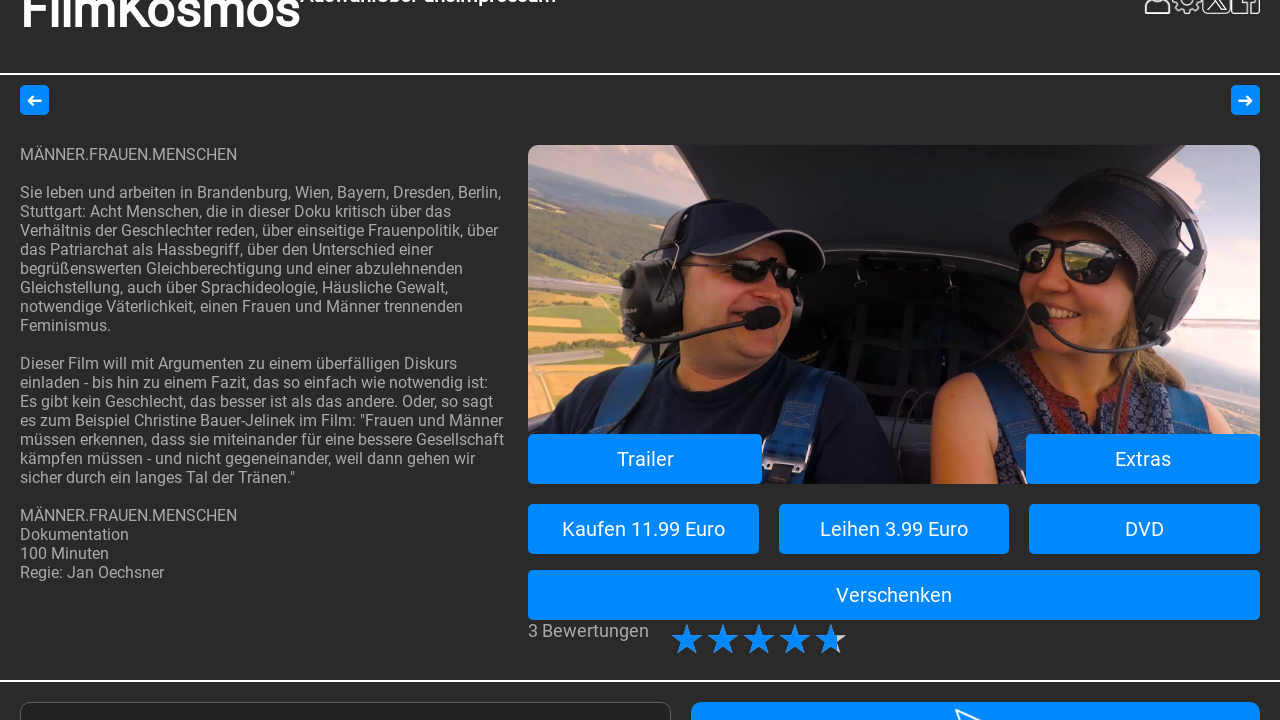

--- FILE ---
content_type: text/html
request_url: https://filmkosmos.de/home/?movie=1
body_size: 3191
content:
<!DOCTYPE html>
<html lang="en">
<head>
    <meta charset="UTF-8">
    <title>HOMEPAGE - HFF</title>

    <link rel="stylesheet" href="/style.css">
    <!--<link rel="stylesheet" href="/nav.css">-->
    <script src="/scripts/index.js"></script>
    <script src="/scripts/buy.js"></script>
    <script src="/scripts/img_slider.js"></script>
    <script src="/scripts/video_loader.js"></script>
    <script src="/scripts/comments.js"></script>
    <script src="https://cdn.jsdelivr.net/npm/hls.js@latest"></script>
</head>
<body>
<div class="menu-impl"></div>
<div id="mobile-menu"></div>

<div id="blend-top"></div>

<button id="btn-prev" title="Vorheriger Film" onclick="prev()" style="transform: rotateY(180deg)">&#10140;</button>
<button id="btn-next" title="Nächster Film" onclick="next()">&#10140;</button>

<script>
    function prev() {
        let current = parseInt(urlParams.get("movie"));
        let old = current;
        if (isNaN(old)) old = undefined;
        --current;
        if (current < 1 || isNaN(current)) current = AMOUNT_FILMS;
        window.location.replace(window.location.href.replace("movie=" + old, "movie=" + current));
    }

    function next() {
        let current = parseInt(urlParams.get("movie"));
        let old = current;
        if (isNaN(old)) old = undefined;
        ++current;
        if (current > AMOUNT_FILMS || isNaN(current)) current = 1;
        window.location.replace(window.location.href.replace("movie=" + old, "movie=" + current));
    }
</script>

<button class="btn" id="create_shared_access_btn" style="position: absolute; top: 0; z-index: 10; display: none" onclick="createSharedAccess()">Sichtungslink</button>
<main>
    <div id="main-content-con">
        <img id="thumbnail-mobile" class="big-thumb" style="margin-bottom: 60px">
        <p id="main-text-component" class="text"></p>
        <div id="img-con">
            <div id="thumb-con">
                <img id="thumbnail" class="big-thumb">
                <video id="player-obj" class="big-thumb" controls style="display: none"></video>
                <button id="trailer-btn" onclick="playVideo()">Trailer</button>
                <button id="extra-btn" style="display: none">Schau die Extras</button>
            </div>
            <div id="slider-con">
                <div id="img-slider-con"></div>
            </div>
            <div class="flex">
                <div id="montetize-btn-con">
                    <button class="mon-btn" id="buy-btn" onclick="buy(gm(), this)"></button>
                    <button class="mon-btn" id="rent-btn" onclick="buy(gm(), this, 'rent')"></button>
                    <button class="mon-btn dvd-btn">DVD</button>
                </div>
            </div>
            <div id="already-bought" style="display: none">
                <h2 class="text text-center" id="already-bought-text">Du hast diesen Film gekauft &#128077;</h2>
                <button class="mon-btn dvd-btn">DVD</button>
            </div>
            <div>
                <button class="btn wide no-pad mon-btn" id="coupon-btn" onclick="window.location.replace(CLIENT + '/coupon/index.html?movie='+gm())" style="border-radius: 5px; margin-top: 16px">Verschenken</button>
            </div>
            <div id="out-rating-con">
                <div id="rating-con">
                    <div style="margin-right: 20px; text-align: left" id="rating-text-con">
                        <p id="amt-rates" class="text">%d Bewertungen</p>
                    </div>
                    <div id="rating-con-inner">
                        <div id="star-ratings" class="star-ratings">
                            <div id="fill-ratings" class="fill-ratings" style="width: 54%">
                                <span>★★★★★</span>
                            </div>
                            <div id="empty-ratings" class="empty-ratings">
                                <span>★★★★★</span>
                            </div>
                        </div>
                    </div>
                </div>
            </div>
        </div>
    </div>
    <div id="lower-content-con">

    </div>
    <div id="comments-con">
        <div id="new-comment-con">
            <div class="flex" id="comment-section-con">
                <textarea id="comment-input" placeholder="Kommentieren..."></textarea>
                <div class="block">
                    <div id="comment-stars-con">
                        <button id="comment-btn" onclick="sendComment(gm())"><img src="/resources/img/send.png"
                                                                                  id="send-img"></button>
                        <select id="comment-stars-sel">
                            <option class="comment-stars-opt" disabled selected hidden="hidden">Bewerte den Film
                            </option>
                            <option class="comment-stars-opt">keine Bewertung</option>
                            <option class="comment-stars-opt">0 ★</option>
                            <option class="comment-stars-opt">1 ★</option>
                            <option class="comment-stars-opt">2 ★</option>
                            <option class="comment-stars-opt">3 ★</option>
                            <option class="comment-stars-opt">4 ★</option>
                            <option class="comment-stars-opt">5 ★</option>
                        </select>
                        <script>
                            //document.getElementById("comment-stars-sel").value = "hier Bewerten!";
                        </script>
                    </div>
                </div>
            </div>
            <div id="email-allow-con">
                <input type="checkbox" id="email-allow">
                <label for="email-allow" class="text" id="email-allow-text">Zeig deine E-Mail-Adresse dem
                    Regisseur</label>
            </div>
        </div>

        <div id="user-comments-con"></div>
    </div>
</main>

<script>
    const urlParams = new URLSearchParams(window.location.search);

    if (!urlParams.has("movie")) {
        get(SERVER + "/movie/count").then(c => {
            let rng = Math.round(Math.random() * (c.count - 1) + 1);
            window.location.replace(window.location.href + "?movie=" + rng)
        });
    }

    function gm() {
        return urlParams.get("movie");
    }

    async function fn() {
        let thumb = document.getElementById("thumbnail");
        thumbnail(gm(), thumb);
        let thumb2 = document.getElementById("thumbnail-mobile");
        thumbnail(gm(), thumb2);

        let descElem = document.getElementById("main-text-component");
        let resp = await get(SERVER + "/movie/info/" + gm());
        let desc = resp.desc;
        descElem.innerHTML = resp.title + "<br><br>" + desc;
        if (resp.has_trailer == 0) {
            document.getElementById("trailer-btn").style.display = "none";
        }
        if (resp.has_extra) {
            let btn = document.getElementById("extra-btn");
            btn.style.display = "inline-block";
            btn.innerHTML = resp.extra_text;
            btn.onclick = () => {
                window.location.replace(CLIENT + "/home/?movie=" + resp.extra_film_id);
            }
        }
        if (resp.has_dvd == 0) {
            let dvdButton = document.getElementsByClassName("dvd-btn");
            document.getElementById("montetize-btn-con").removeChild(dvdButton.item(0));
            document.getElementById("already-bought").removeChild(dvdButton.item(0));
        } else {
            let dvdButton = document.getElementsByClassName("dvd-btn");
            for (let btn of dvdButton) {
                btn.onclick = () => {
                    window.location.replace(resp.dvd_website);
                }
            }
        }

        let rateResp = await get(SERVER + "/movie/rate-get/" + gm());
        document.getElementById("amt-rates").innerHTML = rateResp.rates + " Bewertungen";
        document.getElementById("fill-ratings").style.width = (parseFloat(rateResp.rating) / 5.0 * 100) + "%";

        let shopDataResp = await get(SERVER + "/movie/shop_data/" + gm());
        document.getElementById("buy-btn").innerHTML = "Kaufen " + getNotNanOrDefault(shopDataResp.buy_price * 0.01, "keinen") + " Euro";
        document.getElementById("rent-btn").innerHTML = "Leihen " + getNotNanOrDefault(shopDataResp.rent_price * 0.01, "keinen") + " Euro";

        let boughtResp = await get(SERVER + "/movie/bought/" + gm());
        if (boughtResp.bought == 1) {
            if (boughtResp.is_rent == 1) {
                document.getElementById("already-bought-text").innerHTML = "Du hast diesen Film geliehen bis: <br>" + formatDate(boughtResp.expire);
            }
            document.getElementById("montetize-btn-con").style.display = "none";
            document.getElementById("already-bought").style.display = "flex";
            document.getElementById("trailer-btn").innerHTML = "Schau deinen Film";

        } else {
            document.getElementById("comment-input").addEventListener("click", () => {
                document.getElementById("comment-input").blur();
                alert("Du musst den Film erst kaufen!")
            });
        }

        await loadComments(document.getElementById("user-comments-con"), gm());

        await load_con(gm(), document.getElementById("img-slider-con"));

        let isAdmin = await get(SERVER + "/user/is_admin");
    }

    function getNotNanOrDefault(value, def) {
        if (isNaN(value)) return def;
        return value;
    }

    fn();

    function formatDate(date) {
        let inputDate = new Date(date);
        return `${inputDate.getDate()}. ${inputDate.getMonth() + 1}. ${inputDate.getFullYear()}`;
    }

    function setValues() {
        let thumbHeight = document.getElementById("thumbnail").getBoundingClientRect().height;
        document.getElementById("thumb-con").style.height = thumbHeight + "px";

        if (!window.matchMedia("(max-aspect-ratio: 1/1)")) {
            let starWidth = document.getElementById("rating-con").getBoundingClientRect().width;
            document.getElementById("comment-btn").style.width = starWidth + "px";
            document.getElementById("comment-stars-sel").style.width = starWidth + "px";
        } else {
            let starWidth = document.getElementById("comment-input").getBoundingClientRect().width / 2 - 10;
            document.getElementById("comment-btn").style.width = starWidth + "px";
            document.getElementById("comment-stars-sel").style.width = starWidth + "px";
        }
    }

    document.getElementById("thumbnail").addEventListener("load", () => {
        setTimeout(() => {
            setValues();
        }, 100)
    })

    window.addEventListener("resize", () => {
        setValues();
    })

    async function playVideo() {
        let player = document.getElementById("player-obj");
        player.style.display = "flex";
        let boughtResp = await get(SERVER + "/movie/bought/" + gm());
        if (boughtResp.bought == 1) {
            initPlayer(player, SERVER + "/movie/data/" + gm() + "/-1");
        } else {
            initPlayer(player, SERVER + "/movie/trailer/" + gm() + "/-1");
        }

        document.getElementById("thumbnail").style.display = "none";
        document.getElementById("trailer-btn").style.display = "none";
        document.getElementById("extra-btn").style.display = "none";

        player.addEventListener("ended", () => {
            loadBuyThumbnail();
        })
    }

    async function loadBuyThumbnail() {
        document.getElementById("thumbnail").style.display = "flex";
        document.getElementById("player-obj").style.display = "none";
        let btn = document.getElementById("trailer-btn")
        let resp = await get(SERVER + "/movie/info/" + gm());
        if (resp.has_trailer == 1) {
            document.getElementById("trailer-btn").style.display = "inline-block";
        }

        if (resp.has_extra) {
            let btn = document.getElementById("extra-btn");
            btn.style.display = "inline-block";
            btn.innerHTML = resp.extra_text;
            btn.onclick = () => {
                window.location.replace(CLIENT + "home/?movie=" + resp.extra_film_id);
            }
        }

        let boughtResp = await get(SERVER + "/movie/bought/" + gm());
        if (boughtResp.bought == 1) {
            btn.innerHTML = "Film ansehen";
            btn.onclick = () => playVideo();
        } else {
            btn.innerHTML = "Jetzt Einkaufen";
            btn.onclick = () => buy(gm(), btn);
        }

        if (resp.has_dvd == 0) {
            let dvdButton = document.getElementById("montetize-btn-con").getElementsByClassName("dvd-btn");
            document.getElementById("montetize-btn-con").removeChild(dvdButton.item(0));
            document.getElementById("already-bought").removeChild(dvdButton.item(0));
        }
    }
</script>

<script>
    window.addEventListener("load", async () => {
        if (hasCookie("token")) {
            let token = getCookie("token");
            let req = new XMLHttpRequest();
            req.open("POST", SERVER + "/auth/login", true);
            req.setRequestHeader("Content-Type", "application/json");
            req.setRequestHeader("Accept", "application/json");
            req.setRequestHeader("Authorization", token)

            req.send();

            req.onreadystatechange = async () => {
                if (req.readyState === 4) {
                    if (req.status === 200) {
                        /** @type Response*/
                        let resp = JSON.parse(req.responseText);
                        if (resp.status === "failed") {
                            //alert(getErr(resp));
                        } else if (resp.status === "success") {
                            let token = req.getResponseHeader("Authorization");
                            setCookie("token", token, 30);
                        }
                    }
                }
            }
        }
    });
</script>
</body>
</html>

--- FILE ---
content_type: text/html
request_url: https://filmkosmos.de/navigation/index.html
body_size: 760
content:
<!DOCTYPE html>
<html lang="en">
<head>
    <meta charset="UTF-8">
    <title></title>

    <link rel="stylesheet" href="/style.css">
    <script src="/scripts/index.js"></script>
</head>
<body bgcolor="black">
<div id="to-load">
    <div class="bg">
        <div class="con">
            <div class="logo-con">
                <a href="/index.html" target="_parent"><h2 class="left-logo">FilmKosmos</h2></a>
            </div>
            <div id="mobile-btn">
                <div id="str1" class="str"></div>
                <div id="str2" class="str"></div>
            </div>
            <div id="mobile-con">
                <div class="menu-con">
                    <a href="/gallery/index.html" target="_parent"><h1 class="menu">Auswahl</h1></a>
                    <a href="/about/index.html" target="_parent"><h1 class="menu">Über uns</h1></a>
                    <a href="/impressum/index.html" target="_parent"><h1 class="menu">Impressum</h1></a>
                </div>
                <div class="setting-con">
                    <img src="/resources/img/user.png" id="user-icon" class="setting-icon invert"
                         onclick="window.parent.toggleAuthCon()" alt="">
                    <img src="/resources/img/settings.png" class="setting-icon invert"
                         onclick="window.parent.toggleSettingsCon()" alt="">
                    <img src="/resources/img/x.png" class="setting-icon" alt=""
                         onclick='window.open("https://twitter.com/DerFilmKosmos")'>
                    <img src="/resources/img/facebook.png" class="setting-icon invert" alt=""
                         onclick='window.open("https://www.facebook.com/profile.php?id=61555013561397")'>
                </div>
            </div>
        </div>
    </div>
</div>

<div id="auth-con" style="display: none">
    <p id="username" class="text"></p>
    <button class="btn" onclick="logout()">Abmelden</button>
    <a href="/auth/manage/index.html">
        <button class="btn no-pad" id="auth-con-manage">Account-Manager</button>
    </a>
    <div class="flex">
        <input type="checkbox" id="newsletter-check"><label for="newsletter-check" class="text">Newsletter</label>
    </div>
    <button class="btn" id="save-btn" onclick="saveInfo()">Speichern</button>
</div>
<div id="settings-con" style="display: none;">
    <label for="resolution-sel" class="text">Qualität anklicken:</label>
    <select id="resolution-sel" class="btn sel" style="text-align: left">
        <option>Hoch 1080p</option>
        <option>Mittel 720p</option>
        <option>Niedrig 480p</option>
    </select>
</div>
</body>
</html>

--- FILE ---
content_type: text/html;charset=utf-8
request_url: https://nvfsphds.trafficplex.cloud:4040/movie/info/1
body_size: 1499
content:
{"amount_images":"8","has_dvd":"1","has_trailer":"1","has_extra":"1","author":"12","rates":"3","rating":"4.6666665","title":"MÄNNER.FRAUEN.MENSCHEN","extra_text":"Extras","extra_film_id":"2","has_thumbnail":"1","dvd_website":"https://www.xn--mnner-frauen-menschen-51b.de/?page=kaufen","short_desc":"Acht Menschen reden sympathisch, aber kritisch-klug über eine auf Frauen fokussierte Gesellschaft.","views":"1347","desc":"Sie leben und arbeiten in Brandenburg, Wien, Bayern, Dresden, Berlin, Stuttgart: Acht Menschen, die in dieser Doku kritisch über das Verhältnis der Geschlechter reden, über einseitige Frauenpolitik, über das Patriarchat als Hassbegriff, über den Unterschied einer begrüßenswerten Gleichberechtigung und einer abzulehnenden Gleichstellung, auch über Sprachideologie, Häusliche Gewalt, notwendige Väterlichkeit, einen Frauen und Männer trennenden Feminismus.<br>\n<br>\nDieser Film will mit Argumenten zu einem überfälligen Diskurs einladen - bis hin zu einem Fazit, das so einfach wie notwendig ist: Es gibt kein Geschlecht, das besser ist als das andere. Oder, so sagt es zum Beispiel Christine Bauer-Jelinek im Film: \"Frauen und Männer müssen erkennen, dass sie miteinander für eine bessere Gesellschaft kämpfen müssen - und nicht gegeneinander, weil dann gehen wir sicher durch ein langes Tal der Tränen.\" <br><br>MÄNNER.FRAUEN.MENSCHEN<br>Dokumentation<br>100 Minuten<br>Regie: Jan Oechsner","upload_date":"2023-11-12","status":"success"}

--- FILE ---
content_type: text/html;charset=utf-8
request_url: https://nvfsphds.trafficplex.cloud:4040/movie/rate-get/1
body_size: 64
content:
{"rates":"3","rating":"4.6666665","status":"success"}

--- FILE ---
content_type: text/html;charset=utf-8
request_url: https://nvfsphds.trafficplex.cloud:4040/movie/shop_data/1
body_size: 69
content:
{"rent_price":"399","buy_price":"1199","status":"success"}

--- FILE ---
content_type: text/html;charset=utf-8
request_url: https://nvfsphds.trafficplex.cloud:4040/movie/count
body_size: 43
content:
{"count":"6","status":"success"}

--- FILE ---
content_type: text/html;charset=utf-8
request_url: https://nvfsphds.trafficplex.cloud:4040/movie/bought/1
body_size: 53
content:
{"status":"failed", "code":"399","why":""}

--- FILE ---
content_type: text/html;charset=utf-8
request_url: https://nvfsphds.trafficplex.cloud:4040/profile/info
body_size: 43
content:
{"status":"failed","code":"401"}

--- FILE ---
content_type: text/html;charset=utf-8
request_url: https://nvfsphds.trafficplex.cloud:4040/movie/comments/1
body_size: 901
content:
{"comments":[{"date":"2024-09-07 20:48:09","author":"Hans07","rating":"5","text":"Ruhig erzählt, gute Argumente, spannende Leute: Eine fabelhafte Bewegtbildproduktion!"},{"date":"2024-09-07 20:48:09","author":"DaBoi","rating":"4","text":"Ein spannendes Thema. Der Film und die Interviewpartner darin bemühen sich wirklich, mal eine andere Sicht auf die Dinge zu vermitteln - ohne aufdringlich zu sein. Das gefällt mir und das ist auch nötig. Wird es einen weiteren Film in der Art geben- vielleicht auch mehr aus Frauensicht?"},{"date":"2024-09-07 20:48:09","author":"MisterFilm","rating":"3","text":"Ich schaue ja gerne solche Filme und er ist sehr gut gemacht, aber er strengt auch an und fordert den Zuschauer. Daher habe ich ihn mir immer in Abschnitten angeschaut. 3 Sterne von mir."},{"date":"2024-11-16 11:22:51","author":"w.feigel","rating":"-1","text":""}],"status":"success"}

--- FILE ---
content_type: text/css
request_url: https://filmkosmos.de/style.css
body_size: 2857
content:
@font-face {
    font-family: roboto;
    src: url("/resources/font/Roboto-Regular.ttf");
}

@font-face {
    font-family: roboto-thin;
    src: url("/resources/font/Roboto-Thin.ttf");
}

a {
    text-decoration: none;
}

select {
    appearance: none;
    text-align: center;
}

::-webkit-scrollbar {
    width: 10px;
    height: 10px;
}

::-webkit-scrollbar-track {
    background: #2a2a2a;
    border-radius: 5px;
}

::-webkit-scrollbar-thumb {
    background: #6b6b6b;
    border-radius: 5px;
}

::-webkit-scrollbar-thumb:hover {
    background: #7b7b7b;
}

body {
    margin: 0;
    padding: 0;
    overflow: hidden;
    background-color: #2a2a2a;
}

main {
    width: 100vw;
    height: calc(100% - 75px - 50px);
    overflow-y: auto;
    overflow-x: hidden;
    padding: 0;
    margin: 0;
    background-color: #2a2a2a;
    display: block;
    justify-content: left;
    align-items: start;
    position: absolute;
    bottom: 0;
    left: 0;
}

.btn {
    background-color: #0088ff;
    border-radius: 10px;
    border: 0;
    font-family: roboto;
    font-size: large;
    padding: 10px;
    transition-duration: .2s;
    margin: 5px;
    color: white;
}

.simple-btn {
    border: 0;
    background-color: transparent;
    font-family: roboto;
    font-size: large;
    padding: 0;
    margin: 5px;
    color: white;
    text-decoration: underline;
}

.btn:hover {
    cursor: pointer;
    filter: brightness(0.7);
}

.simple-btn:hover {
    cursor: pointer;
    filter: brightness(0.7);
}

.input {
    background: #2a2a2a;
    filter: brightness(1.1);
    border: 0;
    border-bottom: 2px solid #3a3a3a;
    margin: 0;
    margin-block: 5px;
    font-family: roboto;
    font-size: large;
    color: white;
}

.checkbox {
    vertical-align: middle;
    position: relative;
    bottom: 1px;
}

form {
    margin-block: 0;
}

.text {
    font-family: roboto;
    font-size: large;
    color: #aaa;
    margin: 0;
    padding: 0;
    margin-block: 10px;
}

.logo {
    font-size: 5em;
    color: white;
    font-family: roboto;
    font-stretch: ultra-condensed;
    margin: 0;
    padding: 0;
    width: 100%;
    text-align: center;
}

.logo::before {
    content: "FilmKosmos";
}

.center {
    width: 100%;
    height: 100%;
    display: flex;
    justify-content: center;
    align-items: center;
}

.text-center {
    text-align: center;
}

.block > * {
    display: block;
}

.flex {
    display: flex;
}

.wide {
    width: 100%;
}

.no-pad {
    margin: 0;
}

.menu-impl {
    width: 100vw;
    height: 75px;
    position: absolute;
    top: 0;
    left: 0;
    z-index: 2;
}

#main-content-con {
    width: calc(100% - 40px);
    /*height: 100vh;*/
    display: flex;
    padding: 20px;
}

#img-con {
    width: 60%;
    display: block;
    position: relative;
}

#slider-con {
    width: 100%;
    overflow-y: hidden;
    overflow-x: auto;
}

#img-slider-con {
    width: auto;
    display: flex;
    padding: 20px 0 0 0;
}

.slider-img {
    width: 25%;
    border-radius: 5px;
}

.big-thumb {
    width: 100%;
    /*aspect-ratio: 16/9;
    object-fit: contain;*/
    float: right;
    margin: 0;
    border-radius: 10px;
    max-width: 100%;
}

#thumb-con {
    position: relative;
    width: 100%;
}

#trailer-btn {
    width: 32%;
    height: 50px;
    position: absolute;
    left: 0;
    bottom: 0;
    background-color: #0088ff;
    border-radius: 5px;
    font-size: 20px;
    font-family: roboto;
    color: white;
    border: 0;
    transition-duration: .2s;
}

#trailer-btn:hover {
    cursor: pointer;
    filter: brightness(0.7);
}


#extra-btn {
    width: 32%;
    height: 50px;
    position: absolute;
    right: 0;
    bottom: 0;
    background-color: #0088ff;
    border-radius: 5px;
    font-size: 20px;
    font-family: roboto;
    color: white;
    border: 0;
    transition-duration: .2s;
}

#extra-btn:hover {
    cursor: pointer;
    filter: brightness(0.7);
}

#main-text-component {
    margin: 0;
    padding-right: 20px;
    position: relative;
    height: 100%;
    width: 40%;
    color: #aaa;
    font-family: roboto;
    font-size: 1em;
}

.space-div {
    margin-inline: 30px;
}

#montetize-btn-con {
    margin-block: 20px;
    width: 100%;
    display: flex;
    justify-content: center;
}

.mon-btn {
    flex: 1;
    height: 50px;
    color: white;
    background-color: #0088ff;
    border-radius: 5px;
    font-family: roboto;
    font-size: 20px;
    border: 0;
    margin-right: 20px;
    transition-duration: .2s;
}

.mon-btn:last-child {
    margin-right: 0;
}

.mon-btn:hover {
    cursor: pointer;
    filter: brightness(0.7);
}

#lower-content-con {
    display: flex;
    border-bottom: 2px solid white;
    margin-bottom: 20px;
}

#author-con {
    width: 40%;
    display: flex;
}

#author-con > p {
    display: flex;
    margin-right: 10px;
}

#author-name:hover {
    cursor: pointer;
}

#out-rating-con {
    display: flex;
    justify-content: right;
    align-items: center;
    width: 100%;
}

#rating-con {
    display: flex;
    justify-content: right;
}

.star-ratings {
    unicode-bidi: bidi-override;
    color: #ccc;
    font-size: 40px;
    line-height: 40px;
    position: relative;
    margin: 0;
    padding: 0;
}

.fill-ratings {
    color: #0088ff;
    padding: 0;
    position: absolute;
    z-index: 1;
    display: block;
    top: 0;
    left: 0;
    overflow: hidden;
}

span {
    display: inline-block;

}
.empty-ratings {
    padding: 0;
    display: block;
    z-index: 0;
}

#blend-top {
    position: absolute;
    left: 0;
    top: 75px;
    width: 100vw;
    height: 50px;
    background-color: #2a2a2a;
    z-index: 3;
}

#btn-prev {
    position: absolute;
    z-index: 5;
    left: 20px;
    top: calc(75px + 10px);
    height: 30px;
    aspect-ratio: 2;
    background-color: #0088ff;
    border-radius: 5px;
    color: white;
    font-family: roboto;
    font-size: 20px;
    border: 0;
}

#btn-prev:hover {
    cursor: pointer;
    filter: brightness(0.7);
}

#btn-next {
    position: absolute;
    z-index: 5;
    right: 20px;
    top: calc(75px + 10px);
    height: 30px;
    aspect-ratio: 2;
    background-color: #0088ff;
    border-radius: 5px;
    color: white;
    font-family: roboto;
    font-size: 20px;
    border: 0;
}

#btn-next:hover {
    cursor: pointer;
    filter: brightness(0.7);
}

@keyframes rotate {
    from {transform: rotate(0deg)}
    to {transform: rotate(360deg)}
}

.rotate-forever {
    animation: rotate 1s infinite linear;
}

#comments-con {
    display: block;
    width: 100%;
    overflow-x: hidden;
}

#new-comment-con {
    display: block;
}

#comment-stars-con {
    display: block;
    width: min-content;
    margin-right: 20px;
}

#comment-stars-sel {
    background-color: #0088ff;
    border-radius: 10px;
    margin-left: 20px;
    font-family: roboto;
    font-size: 20px;
    color: white;
    border: 0;
    height: 50px;
    width: calc(100% - 40px);
}

#comment-stars-sel:hover {
    filter: brightness(0.7);
    cursor: pointer;
}

#comment-stars-sel:focus {
    outline: none;
}

.comment-stars-opt {
    background-color: #0088ff;
    border: 1px solid white;
    font-family: roboto;
    font-size: 20px;
    color: white;
}

.comment-stars-opt:hover {
    filter: brightness(0.7);
    cursor: pointer;
}

#comment-input {
    width: 100%;
    background-color: #2a2a2a;
    filter: brightness(0.8);
    color: white;
    font-family: roboto;
    font-size: 20px;
    padding: 20px;
    resize: none;
    border-radius: 10px;
    margin-left: 20px;
}

#comment-input:focus {
    outline: none;
    border: 2px solid white;
}

#comment-btn {
    height: 50px;
    width: calc(100% - 40px);
    margin: 0 0 20px 20px;
    border-radius: 10px;
    background-color: #0088ff;
    color: white;
    font-family: roboto;
    font-size: 20px;
    text-align: center;
    vertical-align: center;
    border: 0;
}

#send-img {
    height: 50px;
    filter: invert(1);
}

#comment-btn:hover {
    filter: brightness(0.7);
    cursor: pointer;
}

.comment-con {
    display: block;
    padding: 20px;
    margin: 20px;
    border: 2px solid white;
    border-radius: 10px;
}

#email-allow-con {
    margin: 20px;
}

#email-allow {
    width: 20px;
    height: 20px;
    background-color: #0088ff;
    border: 0;
    border-radius: 10px;
}

#auth-con {
    position: absolute;
    top: 130px;
    right: 5px;
    background-color: #2a2a2a;
    border: 2px solid white;
    border-radius: 10px;
    display: block;
    z-index: 7;
    padding-inline: 20px;
}

#settings-con {
    position: absolute;
    top: 130px;
    right: 5px;
    background-color: #2a2a2a;
    border: 2px solid white;
    border-radius: 10px;
    display: block;
    z-index: 7;
    padding-inline: 20px;
}

#auth-con > * {
    display: block;
    margin-block: 20px;
    margin-inline: 0;
    width: 100%;
}

#already-bought {
    margin-block: 20px;
}

#already-bought > * {
    margin-right: 20px;
    width: 50%;
}

#already-bought > *:last-child {
    margin-right: 0;
}

#thumbnail-mobile {
    display: none;
}

.bg {
    height: 75px;
    width: 100vw;

    background-color: transparent;
    display: flex;
    justify-content: center;
    align-items: center;

    border: 0;
    border-bottom: 2px solid white;
    box-sizing: border-box;

    position: relative;
}

.con {
    position: relative;
    width: calc(100% - 40px);
    height: 100%;
    top: -15px;
    display: flex;
    justify-content: left;
}

.logo-con {
    height: 100%;
    display: flex;
    align-items: end;
}

.left-logo {
    font-size: 50px;
    font-family: roboto;
    color: white;
    padding: 0;
    line-height: 50px;
    height: 50px;
    margin: 0;
    margin-bottom: -7px;
}

.menu-con {
    display: flex;
    justify-content: left;
    align-items: end;
    height: 100%;
    width: 100%;
    translate: 20px;
}

.menu {
    color: white;
    font-family: roboto;
    font-size: 20px;
    margin: 0;
    padding: 0;
    margin-inline: 20px;
    line-height: 20px;
    margin-bottom: -3px;
}

.menu:hover {
    cursor: pointer;
    color: #0088ff;
}

.setting-con {
    position: absolute;
    right: 0;
    top: 0;
    display: flex;
    align-items: end;
    height: 100%;
}

#settings-con {
    z-index: 6;
}

#auth-con {
    z-index: 6;
}

.setting-icon {
    height: 40%;
    aspect-ratio: 1/1;
    margin-inline: 8px;
    transition-duration: .2s;
}

.invert {
    filter: invert(1);
}

.setting-icon:hover {
    cursor: pointer;
    transform: scale(1.2) rotate(25deg);
}

#username {
    margin: 0;
    transform: translateY(3px);
}

#mobile-con {
    width: 100%;
    display: flex;
}

#mobile-btn {
    display: none;
}

@media (max-aspect-ratio: 1/1) {
    .bg {
        height: 150px;
    }

    .left-logo {
        font-size: 100px;
        line-height: 100px;
        height: 100px;
    }

    #mobile-con {
        display: none;
    }

    #mobile-btn {
        position: absolute;
        bottom: 7px;
        right: 12px;
        width: 70px;
        height: 70px;
        border: 3px solid white;
        border-radius: 10px;

        display: flex;
        justify-content: center;
        align-items: center;
    }

    .str {
        display: flex;
        width: 50%;
        height: 5px;
        background-color: white;
        margin: 0;
        margin-inline: -6px;

        border: 0;
        border-radius: 2px;
        transition-duration: .3s;
    }

    #str1 {
        transform: rotateZ(45deg);
    }

    #str2 {
        transform: rotateZ(-45deg);
    }
}

@media (max-aspect-ratio: 1/1) {
    #mobile-menu {
        width: auto;
        padding: 20px;
        position: absolute;
        top: 170px;
        right: 32px;
        border: 2px solid white;
        border-radius: 10px;
        display: none;
        z-index: 6;
        background-color: #2a2a2a;
    }

    .menu-con {
        width: 100%;
        translate: 0;
        margin-bottom: 100px;
    }

    .menu {
        color: white;
        font-family: roboto-thin;
        font-size: 50px;
        margin: 0;
        padding: 0;
        margin-inline: 20px;
        line-height: 75px;
        margin-bottom: 10px;
    }

    .menu:hover {
        cursor: pointer;
        color: #0088ff;
    }

    .menu-con {
        display: block;
        padding-top: 0;
        padding-bottom: 40px;
        z-index: 6;
    }

    .setting-con {
        position: relative;
        display: flex;
        align-items: end;
        height: 75px;
        margin: 0;
        width: auto;
    }

    .setting-icon {
        height: 100%;
        aspect-ratio: 1/1;
        margin-inline: 16px;
        transition-duration: .2s;
    }

    .invert {
        filter: invert(1);
    }

    .setting-icon:hover {
        cursor: pointer;
        transform: scale(1.2) rotate(25deg);
    }

    #main-content-con {
        display: block;
    }

    #main-text-component {
        width: calc(100% - 40px);
        padding-right: 0;
        padding-inline: 20px;
        font-size: 50px;
        margin-bottom: 60px;
    }

    #img-con {
        width: calc(100% - 40px);
        padding-inline: 20px;

    }

    #montetize-btn-con {
        display: block;
    }

    .mon-btn {
        width: 100%;
        margin-right: 0;
        margin-bottom: 30px;
        font-size: 50px;
        height: 125px;
    }

    .mon-btn:last-child {
        margin-bottom: 0;
    }

    #trailer-btn {
        font-size: 50px;
        height: 125px;
    }

    #extra-btn {
        font-size: 50px;
        height: 125px;
    }

    #comment-section-con {
        display: block;
    }

    #comment-btn {
        font-size: 50px;
        height: 125px;
        width: 100%;
        margin-bottom: 30px;
    }

    #comment-stars-sel {
        font-size: 50px;
        height: 125px;
        width: 100%;
    }

    #comment-input {
        font-size: 50px;
        height: 300px;
        width: calc(100% - 80px);
        margin-bottom: 20px;
    }

    .text {
        font-size: 50px;
    }

    #comment-stars-con {
        display: flex;
    }

    #slider-con {
        height: 400px;
        padding-bottom: 60px;
        margin-bottom: 100px;
    }

    #img-con {
        flex-direction: column;
    }

    #img-slider-con {
        height: 100%;
        padding-top: 40px;
    }

    .slider-img {
        aspect-ratio: 16/9;
        width: auto;
    }

    #thumbnail-mobile {
        display: inline-block;
    }

    #email-allow-con {
        display: flex;
    }

    #email-allow {
        width: 60px;
        height: 60px;
        margin-right: 20px;
    }

    #email-allow-text {
        font-size: 45px;
        width: max-content;
    }

    #out-rating-con {
        justify-content: left;
    }

    #rating-con {
        justify-content: left;
        width: 100%;
    }

    #rating-con-inner {
        width: 50%;
        display: flex;
        justify-content: right;
    }

    #rating-text-con {
        width: 50%;
    }

    #star-ratings {
        font-size: 70px;
        line-height: 70px;
    }

    .menu-impl {
        height: 150px;
    }

    #blend-top {
        top: 150px;
        height: 120px;
    }

    #btn-prev {
        top: calc(150px + 20px);
        height: 90px;
        left: 32px;
        font-size: 50px;
        aspect-ratio: 2;
        border-radius: 10px;
    }

    #btn-next {
        top: calc(150px + 20px);
        right: 32px;
        height: 90px;
        font-size: 50px;
        aspect-ratio: 2;
        border-radius: 10px;
    }

    main {
        height: calc(100% - 150px - 120px);
    }

    #auth-con {
        top: 730px;
        right: 32px;
    }

    #settings-con {
        top: 730px;
        right: 32px;
    }

    .btn{
        font-size: 50px;
        border-radius: 10px;
    }

    .input {
        font-size: 50px;
    }

    .simple-btn {
        font-size: 50px;
    }

    input[type=checkbox] {
        width: 50px;
        height: 50px;
        margin-block: 10px;
    }

    #newsletter-check {
        width: 50px;
        height: 50px;
    }

    #send-img {
        height: 80%;
    }
}

--- FILE ---
content_type: text/css
request_url: https://filmkosmos.de/style.css
body_size: 2792
content:
@font-face {
    font-family: roboto;
    src: url("/resources/font/Roboto-Regular.ttf");
}

@font-face {
    font-family: roboto-thin;
    src: url("/resources/font/Roboto-Thin.ttf");
}

a {
    text-decoration: none;
}

select {
    appearance: none;
    text-align: center;
}

::-webkit-scrollbar {
    width: 10px;
    height: 10px;
}

::-webkit-scrollbar-track {
    background: #2a2a2a;
    border-radius: 5px;
}

::-webkit-scrollbar-thumb {
    background: #6b6b6b;
    border-radius: 5px;
}

::-webkit-scrollbar-thumb:hover {
    background: #7b7b7b;
}

body {
    margin: 0;
    padding: 0;
    overflow: hidden;
    background-color: #2a2a2a;
}

main {
    width: 100vw;
    height: calc(100% - 75px - 50px);
    overflow-y: auto;
    overflow-x: hidden;
    padding: 0;
    margin: 0;
    background-color: #2a2a2a;
    display: block;
    justify-content: left;
    align-items: start;
    position: absolute;
    bottom: 0;
    left: 0;
}

.btn {
    background-color: #0088ff;
    border-radius: 10px;
    border: 0;
    font-family: roboto;
    font-size: large;
    padding: 10px;
    transition-duration: .2s;
    margin: 5px;
    color: white;
}

.simple-btn {
    border: 0;
    background-color: transparent;
    font-family: roboto;
    font-size: large;
    padding: 0;
    margin: 5px;
    color: white;
    text-decoration: underline;
}

.btn:hover {
    cursor: pointer;
    filter: brightness(0.7);
}

.simple-btn:hover {
    cursor: pointer;
    filter: brightness(0.7);
}

.input {
    background: #2a2a2a;
    filter: brightness(1.1);
    border: 0;
    border-bottom: 2px solid #3a3a3a;
    margin: 0;
    margin-block: 5px;
    font-family: roboto;
    font-size: large;
    color: white;
}

.checkbox {
    vertical-align: middle;
    position: relative;
    bottom: 1px;
}

form {
    margin-block: 0;
}

.text {
    font-family: roboto;
    font-size: large;
    color: #aaa;
    margin: 0;
    padding: 0;
    margin-block: 10px;
}

.logo {
    font-size: 5em;
    color: white;
    font-family: roboto;
    font-stretch: ultra-condensed;
    margin: 0;
    padding: 0;
    width: 100%;
    text-align: center;
}

.logo::before {
    content: "FilmKosmos";
}

.center {
    width: 100%;
    height: 100%;
    display: flex;
    justify-content: center;
    align-items: center;
}

.text-center {
    text-align: center;
}

.block > * {
    display: block;
}

.flex {
    display: flex;
}

.wide {
    width: 100%;
}

.no-pad {
    margin: 0;
}

.menu-impl {
    width: 100vw;
    height: 75px;
    position: absolute;
    top: 0;
    left: 0;
    z-index: 2;
}

#main-content-con {
    width: calc(100% - 40px);
    /*height: 100vh;*/
    display: flex;
    padding: 20px;
}

#img-con {
    width: 60%;
    display: block;
    position: relative;
}

#slider-con {
    width: 100%;
    overflow-y: hidden;
    overflow-x: auto;
}

#img-slider-con {
    width: auto;
    display: flex;
    padding: 20px 0 0 0;
}

.slider-img {
    width: 25%;
    border-radius: 5px;
}

.big-thumb {
    width: 100%;
    /*aspect-ratio: 16/9;
    object-fit: contain;*/
    float: right;
    margin: 0;
    border-radius: 10px;
    max-width: 100%;
}

#thumb-con {
    position: relative;
    width: 100%;
}

#trailer-btn {
    width: 32%;
    height: 50px;
    position: absolute;
    left: 0;
    bottom: 0;
    background-color: #0088ff;
    border-radius: 5px;
    font-size: 20px;
    font-family: roboto;
    color: white;
    border: 0;
    transition-duration: .2s;
}

#trailer-btn:hover {
    cursor: pointer;
    filter: brightness(0.7);
}


#extra-btn {
    width: 32%;
    height: 50px;
    position: absolute;
    right: 0;
    bottom: 0;
    background-color: #0088ff;
    border-radius: 5px;
    font-size: 20px;
    font-family: roboto;
    color: white;
    border: 0;
    transition-duration: .2s;
}

#extra-btn:hover {
    cursor: pointer;
    filter: brightness(0.7);
}

#main-text-component {
    margin: 0;
    padding-right: 20px;
    position: relative;
    height: 100%;
    width: 40%;
    color: #aaa;
    font-family: roboto;
    font-size: 1em;
}

.space-div {
    margin-inline: 30px;
}

#montetize-btn-con {
    margin-block: 20px;
    width: 100%;
    display: flex;
    justify-content: center;
}

.mon-btn {
    flex: 1;
    height: 50px;
    color: white;
    background-color: #0088ff;
    border-radius: 5px;
    font-family: roboto;
    font-size: 20px;
    border: 0;
    margin-right: 20px;
    transition-duration: .2s;
}

.mon-btn:last-child {
    margin-right: 0;
}

.mon-btn:hover {
    cursor: pointer;
    filter: brightness(0.7);
}

#lower-content-con {
    display: flex;
    border-bottom: 2px solid white;
    margin-bottom: 20px;
}

#author-con {
    width: 40%;
    display: flex;
}

#author-con > p {
    display: flex;
    margin-right: 10px;
}

#author-name:hover {
    cursor: pointer;
}

#out-rating-con {
    display: flex;
    justify-content: right;
    align-items: center;
    width: 100%;
}

#rating-con {
    display: flex;
    justify-content: right;
}

.star-ratings {
    unicode-bidi: bidi-override;
    color: #ccc;
    font-size: 40px;
    line-height: 40px;
    position: relative;
    margin: 0;
    padding: 0;
}

.fill-ratings {
    color: #0088ff;
    padding: 0;
    position: absolute;
    z-index: 1;
    display: block;
    top: 0;
    left: 0;
    overflow: hidden;
}

span {
    display: inline-block;

}
.empty-ratings {
    padding: 0;
    display: block;
    z-index: 0;
}

#blend-top {
    position: absolute;
    left: 0;
    top: 75px;
    width: 100vw;
    height: 50px;
    background-color: #2a2a2a;
    z-index: 3;
}

#btn-prev {
    position: absolute;
    z-index: 5;
    left: 20px;
    top: calc(75px + 10px);
    height: 30px;
    aspect-ratio: 2;
    background-color: #0088ff;
    border-radius: 5px;
    color: white;
    font-family: roboto;
    font-size: 20px;
    border: 0;
}

#btn-prev:hover {
    cursor: pointer;
    filter: brightness(0.7);
}

#btn-next {
    position: absolute;
    z-index: 5;
    right: 20px;
    top: calc(75px + 10px);
    height: 30px;
    aspect-ratio: 2;
    background-color: #0088ff;
    border-radius: 5px;
    color: white;
    font-family: roboto;
    font-size: 20px;
    border: 0;
}

#btn-next:hover {
    cursor: pointer;
    filter: brightness(0.7);
}

@keyframes rotate {
    from {transform: rotate(0deg)}
    to {transform: rotate(360deg)}
}

.rotate-forever {
    animation: rotate 1s infinite linear;
}

#comments-con {
    display: block;
    width: 100%;
    overflow-x: hidden;
}

#new-comment-con {
    display: block;
}

#comment-stars-con {
    display: block;
    width: min-content;
    margin-right: 20px;
}

#comment-stars-sel {
    background-color: #0088ff;
    border-radius: 10px;
    margin-left: 20px;
    font-family: roboto;
    font-size: 20px;
    color: white;
    border: 0;
    height: 50px;
    width: calc(100% - 40px);
}

#comment-stars-sel:hover {
    filter: brightness(0.7);
    cursor: pointer;
}

#comment-stars-sel:focus {
    outline: none;
}

.comment-stars-opt {
    background-color: #0088ff;
    border: 1px solid white;
    font-family: roboto;
    font-size: 20px;
    color: white;
}

.comment-stars-opt:hover {
    filter: brightness(0.7);
    cursor: pointer;
}

#comment-input {
    width: 100%;
    background-color: #2a2a2a;
    filter: brightness(0.8);
    color: white;
    font-family: roboto;
    font-size: 20px;
    padding: 20px;
    resize: none;
    border-radius: 10px;
    margin-left: 20px;
}

#comment-input:focus {
    outline: none;
    border: 2px solid white;
}

#comment-btn {
    height: 50px;
    width: calc(100% - 40px);
    margin: 0 0 20px 20px;
    border-radius: 10px;
    background-color: #0088ff;
    color: white;
    font-family: roboto;
    font-size: 20px;
    text-align: center;
    vertical-align: center;
    border: 0;
}

#send-img {
    height: 50px;
    filter: invert(1);
}

#comment-btn:hover {
    filter: brightness(0.7);
    cursor: pointer;
}

.comment-con {
    display: block;
    padding: 20px;
    margin: 20px;
    border: 2px solid white;
    border-radius: 10px;
}

#email-allow-con {
    margin: 20px;
}

#email-allow {
    width: 20px;
    height: 20px;
    background-color: #0088ff;
    border: 0;
    border-radius: 10px;
}

#auth-con {
    position: absolute;
    top: 130px;
    right: 5px;
    background-color: #2a2a2a;
    border: 2px solid white;
    border-radius: 10px;
    display: block;
    z-index: 7;
    padding-inline: 20px;
}

#settings-con {
    position: absolute;
    top: 130px;
    right: 5px;
    background-color: #2a2a2a;
    border: 2px solid white;
    border-radius: 10px;
    display: block;
    z-index: 7;
    padding-inline: 20px;
}

#auth-con > * {
    display: block;
    margin-block: 20px;
    margin-inline: 0;
    width: 100%;
}

#already-bought {
    margin-block: 20px;
}

#already-bought > * {
    margin-right: 20px;
    width: 50%;
}

#already-bought > *:last-child {
    margin-right: 0;
}

#thumbnail-mobile {
    display: none;
}

.bg {
    height: 75px;
    width: 100vw;

    background-color: transparent;
    display: flex;
    justify-content: center;
    align-items: center;

    border: 0;
    border-bottom: 2px solid white;
    box-sizing: border-box;

    position: relative;
}

.con {
    position: relative;
    width: calc(100% - 40px);
    height: 100%;
    top: -15px;
    display: flex;
    justify-content: left;
}

.logo-con {
    height: 100%;
    display: flex;
    align-items: end;
}

.left-logo {
    font-size: 50px;
    font-family: roboto;
    color: white;
    padding: 0;
    line-height: 50px;
    height: 50px;
    margin: 0;
    margin-bottom: -7px;
}

.menu-con {
    display: flex;
    justify-content: left;
    align-items: end;
    height: 100%;
    width: 100%;
    translate: 20px;
}

.menu {
    color: white;
    font-family: roboto;
    font-size: 20px;
    margin: 0;
    padding: 0;
    margin-inline: 20px;
    line-height: 20px;
    margin-bottom: -3px;
}

.menu:hover {
    cursor: pointer;
    color: #0088ff;
}

.setting-con {
    position: absolute;
    right: 0;
    top: 0;
    display: flex;
    align-items: end;
    height: 100%;
}

#settings-con {
    z-index: 6;
}

#auth-con {
    z-index: 6;
}

.setting-icon {
    height: 40%;
    aspect-ratio: 1/1;
    margin-inline: 8px;
    transition-duration: .2s;
}

.invert {
    filter: invert(1);
}

.setting-icon:hover {
    cursor: pointer;
    transform: scale(1.2) rotate(25deg);
}

#username {
    margin: 0;
    transform: translateY(3px);
}

#mobile-con {
    width: 100%;
    display: flex;
}

#mobile-btn {
    display: none;
}

@media (max-aspect-ratio: 1/1) {
    .bg {
        height: 150px;
    }

    .left-logo {
        font-size: 100px;
        line-height: 100px;
        height: 100px;
    }

    #mobile-con {
        display: none;
    }

    #mobile-btn {
        position: absolute;
        bottom: 7px;
        right: 12px;
        width: 70px;
        height: 70px;
        border: 3px solid white;
        border-radius: 10px;

        display: flex;
        justify-content: center;
        align-items: center;
    }

    .str {
        display: flex;
        width: 50%;
        height: 5px;
        background-color: white;
        margin: 0;
        margin-inline: -6px;

        border: 0;
        border-radius: 2px;
        transition-duration: .3s;
    }

    #str1 {
        transform: rotateZ(45deg);
    }

    #str2 {
        transform: rotateZ(-45deg);
    }
}

@media (max-aspect-ratio: 1/1) {
    #mobile-menu {
        width: auto;
        padding: 20px;
        position: absolute;
        top: 170px;
        right: 32px;
        border: 2px solid white;
        border-radius: 10px;
        display: none;
        z-index: 6;
        background-color: #2a2a2a;
    }

    .menu-con {
        width: 100%;
        translate: 0;
        margin-bottom: 100px;
    }

    .menu {
        color: white;
        font-family: roboto-thin;
        font-size: 50px;
        margin: 0;
        padding: 0;
        margin-inline: 20px;
        line-height: 75px;
        margin-bottom: 10px;
    }

    .menu:hover {
        cursor: pointer;
        color: #0088ff;
    }

    .menu-con {
        display: block;
        padding-top: 0;
        padding-bottom: 40px;
        z-index: 6;
    }

    .setting-con {
        position: relative;
        display: flex;
        align-items: end;
        height: 75px;
        margin: 0;
        width: auto;
    }

    .setting-icon {
        height: 100%;
        aspect-ratio: 1/1;
        margin-inline: 16px;
        transition-duration: .2s;
    }

    .invert {
        filter: invert(1);
    }

    .setting-icon:hover {
        cursor: pointer;
        transform: scale(1.2) rotate(25deg);
    }

    #main-content-con {
        display: block;
    }

    #main-text-component {
        width: calc(100% - 40px);
        padding-right: 0;
        padding-inline: 20px;
        font-size: 50px;
        margin-bottom: 60px;
    }

    #img-con {
        width: calc(100% - 40px);
        padding-inline: 20px;

    }

    #montetize-btn-con {
        display: block;
    }

    .mon-btn {
        width: 100%;
        margin-right: 0;
        margin-bottom: 30px;
        font-size: 50px;
        height: 125px;
    }

    .mon-btn:last-child {
        margin-bottom: 0;
    }

    #trailer-btn {
        font-size: 50px;
        height: 125px;
    }

    #extra-btn {
        font-size: 50px;
        height: 125px;
    }

    #comment-section-con {
        display: block;
    }

    #comment-btn {
        font-size: 50px;
        height: 125px;
        width: 100%;
        margin-bottom: 30px;
    }

    #comment-stars-sel {
        font-size: 50px;
        height: 125px;
        width: 100%;
    }

    #comment-input {
        font-size: 50px;
        height: 300px;
        width: calc(100% - 80px);
        margin-bottom: 20px;
    }

    .text {
        font-size: 50px;
    }

    #comment-stars-con {
        display: flex;
    }

    #slider-con {
        height: 400px;
        padding-bottom: 60px;
        margin-bottom: 100px;
    }

    #img-con {
        flex-direction: column;
    }

    #img-slider-con {
        height: 100%;
        padding-top: 40px;
    }

    .slider-img {
        aspect-ratio: 16/9;
        width: auto;
    }

    #thumbnail-mobile {
        display: inline-block;
    }

    #email-allow-con {
        display: flex;
    }

    #email-allow {
        width: 60px;
        height: 60px;
        margin-right: 20px;
    }

    #email-allow-text {
        font-size: 45px;
        width: max-content;
    }

    #out-rating-con {
        justify-content: left;
    }

    #rating-con {
        justify-content: left;
        width: 100%;
    }

    #rating-con-inner {
        width: 50%;
        display: flex;
        justify-content: right;
    }

    #rating-text-con {
        width: 50%;
    }

    #star-ratings {
        font-size: 70px;
        line-height: 70px;
    }

    .menu-impl {
        height: 150px;
    }

    #blend-top {
        top: 150px;
        height: 120px;
    }

    #btn-prev {
        top: calc(150px + 20px);
        height: 90px;
        left: 32px;
        font-size: 50px;
        aspect-ratio: 2;
        border-radius: 10px;
    }

    #btn-next {
        top: calc(150px + 20px);
        right: 32px;
        height: 90px;
        font-size: 50px;
        aspect-ratio: 2;
        border-radius: 10px;
    }

    main {
        height: calc(100% - 150px - 120px);
    }

    #auth-con {
        top: 730px;
        right: 32px;
    }

    #settings-con {
        top: 730px;
        right: 32px;
    }

    .btn{
        font-size: 50px;
        border-radius: 10px;
    }

    .input {
        font-size: 50px;
    }

    .simple-btn {
        font-size: 50px;
    }

    input[type=checkbox] {
        width: 50px;
        height: 50px;
        margin-block: 10px;
    }

    #newsletter-check {
        width: 50px;
        height: 50px;
    }

    #send-img {
        height: 80%;
    }
}

--- FILE ---
content_type: application/javascript
request_url: https://filmkosmos.de/scripts/comments.js
body_size: 1035
content:
async function loadComments(divElement, id) {
    let resp = await get(SERVER + "/movie/comments/" + id);
    divElement.innerHTML = "";
    let sortet = resp.comments.sort((a, b) => {
        return new Date(b.date) - new Date(a.date);
    })
    for (let comment of sortet) {
        let con = document.createElement("div");
        con.classList.add("comment-con");

        let star_con = document.createElement("div");
        star_con.classList.add("text");

        if (comment.rating !== "-1") {
            let width = (parseFloat(comment.rating) / 5.0 * 100);

            star_con.innerHTML = `${comment.rating}/5 Sterne<br><br>`;
        }

        let author = document.createElement("h2");
        author.classList.add("text");
        let authorHtml = comment.author;
        if (comment.email) {
            authorHtml += " (" + comment.email + ")";
        }
        author.innerHTML = authorHtml;

        let text = document.createElement("p");
        text.classList.add("text");
        text.classList.add("wide");
        text.style.wordBreak = "break-word";
        let content_raw = comment.text.replaceAll("\n", "<br>").split(" ");
        let content_first = "";
        let content_more = "";

        let span = document.createElement("span");
        span.style.display = "none";

        let idx = 0;
        for (let word of content_raw) {
            if (idx > 10) {
                content_more += word + " ";
            } else {
                content_first += word + " ";
                idx++;
            }
        }

        let toggle_btn = document.createElement("button");
        toggle_btn.classList.add("btn");
        toggle_btn.innerHTML = "Mehr";
        toggle_btn.onclick = () => {
            let current_disp = span.style.display;
            if (current_disp === "none") {
                span.style.display = "inline";
                toggle_btn.innerHTML = "Weniger";
            } else {
                span.style.display = "none";
                toggle_btn.innerHTML = "Mehr";
            }
        };

        text.innerHTML = content_first;
        span.innerHTML = content_more;
        text.appendChild(span);

        if (idx > 10) {
            text.appendChild(toggle_btn);
        }

        con.appendChild(author);
        con.appendChild(star_con);
        con.appendChild(text);

        divElement.appendChild(con);
    }
}

//Echt nicer Film! Aber bisschen langweilig, dehalb nur 4 sterne

async function sendComment(id) {
    let boughtResp = await get(SERVER + "/movie/bought/" + gm());
    console.log(boughtResp)
    if (boughtResp.bought != 1) {
        alert("Du musst den Film erst kaufen");
        return;
    }
    let text = document.getElementById("comment-input").value;
    let rating = document.getElementById("comment-stars-sel").value.charAt(0);
    if (isNaN(rating)) {
        rating = "-1";
    }
    let emailVis = document.getElementById("email-allow").checked ? "1" : "0";

    let html = document.getElementById("comment-btn").innerHTML;
    document.getElementById("comment-btn").innerHTML = "<span class=\"rotate-forever\">&#8631;</span>";
    try {
        await post(SERVER + "/movie/comment_post/" + id, {
            text: text,
            rating: rating,
            show_email: emailVis
        });
    } catch(error) {}
    finally {
        document.getElementById("comment-btn").innerHTML = html;
        document.getElementById("comment-input").value = "";
        let div = document.getElementById("user-comments-con");
        await loadComments(div, id);
    }
}

--- FILE ---
content_type: application/javascript
request_url: https://filmkosmos.de/scripts/buy.js
body_size: 422
content:
function buy(filmId, button, type = "buy") {
    let old = button.innerHTML;
    button.innerHTML = "<span class=\"rotate-forever\">&#8631;</span>";

    let token = getCookie("token");
    let req = new XMLHttpRequest();
    req.open("POST", SERVER + "/buy/" + filmId, true);
    req.setRequestHeader("Content-Type", "application/json");
    req.setRequestHeader("Accept", "application/json");
    req.setRequestHeader("Authorization", token);

    let data = {
        successUrl: CLIENT + "/home/?movie=" + filmId,
        cancelUrl: CLIENT + "/buy/cancel.html",
        type: type
    }

    req.send(JSON.stringify(data));
    req.onreadystatechange = () => {
        if (req.readyState === 4) {
            if (req.status === 200) {
                /** @type Response*/
                let resp = JSON.parse(req.responseText);
                button.innerHTML = old;
                if (resp.status === "failed") {
                    alert(getErr(resp))
                } else if (resp.status === "success") {
                    window.location.href = resp.url;
                }
            }
        }
    }
}

--- FILE ---
content_type: application/javascript
request_url: https://filmkosmos.de/scripts/img_slider.js
body_size: 763
content:
let imageSources = []

document.addEventListener("load", async e => {
    await load_con(gm());
})

async function load(id) {
    let sliderCon = document.getElementById("img-slider-con");
    await load_con(id, sliderCon);
}

async function load_con(id, sliderCon) {
    let resp = await post(SERVER + "/movie/image/" + id);
    let amt = parseInt(resp.amount);
    for (let i = 0; i < amt; i++) {
        let body = await fetch(SERVER + "/movie/image/" + id, {
            method: "POST",
            body: JSON.stringify({index: i.toString()}),
            referrerPolicy: "unsafe-url"
        })
            .then(async response => {
                if (!response.ok) {
                    throw new Error(`HTTP error! Status: ${response.status}`);
                }
                return response.blob();
            })
            .catch(error => {
                console.error('Fetch error:', error);
            });

        let src = URL.createObjectURL(body);
        let img = document.createElement("img");
        let space = document.createElement("div");
        space.classList.add("space-div");
        img.src = src;
        img.classList.add("slider-img");
        sliderCon.appendChild(img);
        sliderCon.appendChild(space);
    }
    sliderCon.removeChild(sliderCon.lastChild);

    return;
    for (let src of imageSources) {
        let img = document.createElement("img");
        let space = document.createElement("div");
        space.classList.add("space-div");
        img.src = src;
        img.classList.add("slider-img");
        sliderCon.appendChild(img);
        sliderCon.appendChild(space);
    }
}

async function setupSlideshow(filmId, container, imgDuration) {
    let resp = await post(SERVER + "/movie/image/" + filmId);
    let amt = parseInt(resp.amount);

    let idx = 0;
    setInterval(async () => {
        idx++;
        if (idx >= amt) idx = 0;

        let scrollPosition = idx * container.clientWidth;
        container.scrollTo({ left: scrollPosition, behavior: "smooth" });
    }, imgDuration);

    for (let i = 0; i < amt; i++) {
        let body = await fetch(SERVER + "/movie/image/" + filmId, {
            method: "POST",
            body: JSON.stringify({index: i.toString()}),
            referrerPolicy: "unsafe-url"
        }).then(async response => {
            if (!response.ok) {
                throw new Error(`HTTP error! Status: ${response.status}`);
            }
            return response.blob();
        }).catch(error => {
            console.error('Fetch error:', error);
        });

        console.log(body)

        let url = URL.createObjectURL(body);
        let img = document.createElement("img");
        img.src = url;
        img.style.width = "100vw";
        img.style.height = "100vh";
        img.style.objectFit = "cover";

        let div = document.createElement("div");
        div.style.width = "100%";
        div.style.height = "100%";

        div.appendChild(img);
        container.appendChild(div);
    }
}

--- FILE ---
content_type: application/javascript
request_url: https://filmkosmos.de/scripts/video_loader.js
body_size: 413
content:
function initPlayer(player, url) {
    initPlayer(player, url, {});
}

function initPlayer(player, url, payload) {
    let urlWithPayload = url;

    if (payload && Object.keys(payload).length > 0) {
        const queryString = new URLSearchParams(payload).toString();
        urlWithPayload = `${url}?${queryString}`;
    }

    console.log(urlWithPayload)

    if (Hls.isSupported()) {
        let hls = new Hls({
            xhrSetup: xhr => {
                xhr.setRequestHeader('Authorization', getCookie("token"));
                let res = document.getElementById("resolution-sel").selectedIndex;
                xhr.setRequestHeader("Resolution", res);
            }
        });
        hls.loadSource(urlWithPayload);
        hls.attachMedia(player);
        hls.on(Hls.Events.MANIFEST_PARSED, function () {
            player.play();
        });

        player.addEventListener("ended", () => {
            if (document.exitFullscreen) {
                document.exitFullscreen();
            } else if (document.webkitExitFullscreen) { /* Safari */
                document.webkitExitFullscreen();
            } else if (document.msExitFullscreen) { /* IE11 */
                document.msExitFullscreen();
            }
        });
    }
}

--- FILE ---
content_type: application/javascript
request_url: https://filmkosmos.de/scripts/index.js
body_size: 2779
content:
const CLIENT = "https://filmkosmos.de";
const SERVER = "https://nvfsphds.trafficplex.cloud:4040";
//const CLIENT = "http://localhost:2000";
//const SERVER = "http://localhost:4040";
//const CLIENT = "http://192.168.130.85:2000";
//const SERVER = "http://192.168.130.85:4040";
//const CLIENT = "http://172.20.10.3:2000";
//const SERVER= "http://172.20.10.3:4040";

const LANGUAGE = "de";
let AMOUNT_FILMS;

let RESOLUTION = "1080p";

window.addEventListener("load", async () => {
    let resp = await get(SERVER + "/movie/count");
    AMOUNT_FILMS = parseInt(resp.count);

    get(SERVER + "/profile/info").then(resp => {
        if (resp.admin === "1") {
            document.getElementById("create_shared_access_btn").style.display = "flex";
        }
    })
})

function setCookie(name, value, days) {
    let expires = "";
    if (days) {
        let date = new Date();
        date.setTime(date.getTime() + (days * 24 * 60 * 60 * 1000));
        expires = "; expires=" + date.toUTCString();
    }

    document.cookie = name + "=" + value + expires + "; path=/; SameSite=None; secure";
}

function getCookie(name) {
    let nameEQ = name + "=";
    let ca = document.cookie.split(';');
    for (let i = 0; i < ca.length; i++) {
        let c = ca[i];
        while (c.charAt(0) === ' ') c = c.substring(1, c.length);
        if (c.indexOf(nameEQ) === 0) return c.substring(nameEQ.length, c.length);
    }
    return "";
}

function hasCookie(name) {
    let cookies = document.cookie.split("; ");
    return cookies.some(function(cookie) {
        return cookie.indexOf(name + "=") === 0;
    });
}

function deleteCookie(name) {
    let expires = "Thu, 01 Jan 1970 00:00:00 UTC";
    let path = "; path=/";
    document.cookie = name + "=; expires=" + expires + path;
}


//FETCH ERR_CODES FOR CURRENT LANGUAGE

let error_codes;

fetch("/.err_cds/"+LANGUAGE+".ini")
    .then((res) => res.text())
    .then((text) => {
        error_codes = parseIniFile(text);
    })
    .catch((e) => console.error(e));

function parseIniFile(iniContent) {
    const config = {};

    const lines = iniContent.split('\n');

    lines.forEach(line => {
        line = line.trim();

        if (line.startsWith(';') || line === '') {
            return;
        }

        const keyValueMatch = line.match(/^([^=]+)=(.+)$/);
        if (keyValueMatch) {
            const key = keyValueMatch[1].trim();
            config[key] = keyValueMatch[2].trim();
        }
    });

    return config;
}

function getErr(resp) {
    try {
        if (resp.code === 399) {
            if (resp.why) {
                return resp.why;
            }
            return error_codes[399];
        }
        return error_codes[resp.code];
    } catch (e) {
        return "Ein Fehler ist aufgetreten.";
    }
}

async function post(url, data) {
    return new Promise((res, rej) => {
        let token = getCookie("token");
        if (!token) token = "";
        let req = new XMLHttpRequest();
        req.open("POST", url, true);
        req.setRequestHeader("Content-Type", "application/json");
        req.setRequestHeader("Accept", "application/json");
        req.setRequestHeader("Authorization", token)

        req.send(JSON.stringify(data));

        req.onreadystatechange = () => {
            if (req.readyState === 4) {
                if (req.status === 200) {
                    res(JSON.parse(req.responseText));
                }
            }
        }
    })
}

async function hpost(url, data) {
    return new Promise((res, rej) => {
        let token = getCookie("token");
        if (!token) token = "";
        let req = new XMLHttpRequest();
        req.open("POST", url, true);
        req.setRequestHeader("Content-Type", "application/json");
        req.setRequestHeader("Accept", "application/json");
        req.setRequestHeader("Authorization", token)

        req.send(JSON.stringify(data));

        req.onreadystatechange = () => {
            if (req.readyState === 4) {
                if (req.status === 200) {
                    res([JSON.parse(req.responseText), req]);
                }
            }
        }
    })
}

async function get(url, data=undefined) {
    return new Promise((res, rej) => {
        let token = getCookie("token");
        if (!token) token = "";
        let req = new XMLHttpRequest();
        req.open("GET", url, true);
        req.setRequestHeader("Content-Type", "application/json");
        req.setRequestHeader("Accept", "application/json");
        req.setRequestHeader("Authorization", token)

        req.send(JSON.stringify(data));

        req.onreadystatechange = () => {
            if (req.readyState === 4) {
                if (req.status === 200) {
                    res(JSON.parse(req.responseText));
                }
            }
        }
    })
}

function thumbnail(id, imgObj) {
    return new Promise((res, rej) => {
        fetch(SERVER + "/movie/thumbnail/" + id, {
            referrerPolicy: "unsafe-url"
        })
            .then(response => {
                if (!response.ok) {
                    throw new Error(`HTTP error! Status: ${response.status}`);
                }
                return response.blob();
            })
            .then(blob => {
                imgObj.src = URL.createObjectURL(blob);
                res();

            })
            .catch(error => {
                console.error('Fetch error:', error);
                rej(error);
            });
    })
}

async function createSharedAccess() {
    await post(SERVER + "/access/create/" + gm()).then(resp => {
        let pwd = resp.pwd;
        let id = resp.id;
        document.write("URL: " + CLIENT + "/shared?v=" + id);
        document.write("<br>")
        document.write("Passwort: " + pwd);
    });
}

function toggleAuthCon() {
    document.getElementById("save-btn").style.display = "none";
    let authCon = document.getElementById("auth-con");
    if (authCon.style.display === "none") {
        if (hasCookie("token")) {
            authCon.style.display = "block";
             get(SERVER + "/profile/info").then(userInfo => {
                if (userInfo.username) {
                    document.getElementById("username").innerHTML = userInfo.username;
                }
                document.getElementById("newsletter-check").checked = userInfo.newsletter == 1;
             });
        } else {
            logout();
            window.location.href = CLIENT + '/auth/index.html'
        }
    } else {
        authCon.style.display = "none";
    }

    document.getElementById("newsletter-check").addEventListener("change", () => {
        document.getElementById("save-btn").style.display = "inline-block";
    });

    document.getElementById("save-btn").onclick = () => {
        post(SERVER + "/profile/newsletter", {sub: document.getElementById("newsletter-check").checked ? "1" : "0"}).then(r => {
            alert("Änderungen übernommen!")
        });
    }
}

function toggleSettingsCon() {
    let con = document.getElementById("settings-con");
    if (con.style.display === "none") {
        con.style.display = "block";
    } else {
        con.style.display = "none";
    }
}

function logout() {
    deleteCookie("token");
    window.location.reload();
}

window.addEventListener("load", () => {
    let passwords = document.getElementsByClassName("password");
    console.log(passwords)
    for (let password of passwords) {
        let cb = password.parentElement.getElementsByClassName("password-check")[0];
        console.log(cb)
        cb.onclick = () => {
            if (cb.checked) {
                password.setAttribute("type", "text");
            } else {
                password.setAttribute("type", "password");
            }
        }
    }
});

function loadMenu() {
    fetch(CLIENT + "/navigation/index.html")
        .then(response => response.text())
        .then(data => {
            const targetElement = document.getElementsByClassName('menu-impl').item(0);
            let tmp = document.createElement("div");
            tmp.innerHTML = data;
            let scripts = tmp.getElementsByTagName("script");
            for (let script of scripts) {
                document.body.appendChild(script);
            }
            targetElement.innerHTML = data;
            reloadStylesheets();
            return data;
        })
        .then(e => {
            loadReq();
            return e;
        })
        .catch(error => {
            console.error("Error loading menu:", error);
        });
}

window.addEventListener("DOMContentLoaded", e => {
    loadMenu();
});

window.addEventListener("orientationchange", e => {
    let a = e.target.screen.orientation.angle;
    if (a === 90 || a === 270) {
        document.getElementById("mobile-menu").style.display = "none";
    }
})

function loadReq() {
    if (hasCookie("token")) {
        document.getElementById("user-icon").style.filter = "invert(50%) sepia(77%) saturate(1902%) hue-rotate(83deg) brightness(123%) contrast(120%)";
    }

    if (window.matchMedia("(max-aspect-ratio: 1/1)")) {
        let con = document.getElementById("mobile-con");
        let parent = document.getElementById("mobile-menu");
        parent.innerHTML = con.innerHTML;
        parent.style.display = "none";

        let menu_open = false;
        let mbl_btn = document.getElementById("mobile-btn");
        let str1 = document.getElementById("str1");
        let str2 = document.getElementById("str2");

        if (mbl_btn != null) {
            mbl_btn.onclick = () => {
                menu_open = !menu_open;
                if (menu_open) {
                    str1.style.transform = "rotateZ(-45deg)";
                    str2.style.transform = "rotateZ(45deg)";
                    parent.style.display = "block";
                } else {
                    str1.style.transform = "rotateZ(45deg)";
                    str2.style.transform = "rotateZ(-45deg)";
                    parent.style.display = "none";
                    document.getElementById("auth-con").style.display = "none";
                    document.getElementById("settings-con").style.display = "none";
                }
            }
        }
    }
}

function reloadStylesheets() {
    const links = document.querySelectorAll('link[rel="stylesheet"]');
    links.forEach(link => {
        const href = link.getAttribute('href');
        link.setAttribute('href', href);
    });
}